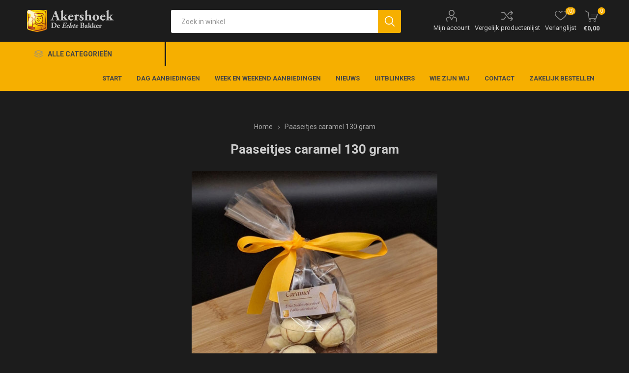

--- FILE ---
content_type: text/html; charset=utf-8
request_url: https://bakkerakershoek.nl/paaseitjes-melk-praline-200-gram-kopi%C3%ABren
body_size: 8252
content:
<!DOCTYPE html><html lang=nl class=html-product-details-page><head><title>Bakkerij Akershoek. Paaseitjes caramel 130 gram</title><meta charset=UTF-8><meta name=description content="Heerlijke huisgemaakte Paaseitjes van de beste Callebaut chocolade."><meta name=keywords content="staat voor kwaliteit wat dagelijks vers gemaakt wordt. Vakmanschap,passie en liefde proef je terug in het product."><meta name=generator content=nopCommerce><meta name=viewport content="width=device-width, initial-scale=1, maximum-scale=1, user-scalable=0"><link rel=preload as=font href=/Themes/Emporium/Content/icons/emporium-icons.woff crossorigin><link href="https://fonts.googleapis.com/css?family=Roboto:300,400,700&amp;subset=cyrillic-ext,greek-ext&amp;display=swap" rel=stylesheet><meta property=og:type content=product><meta property=og:title content="Paaseitjes caramel 130 gram"><meta property=og:description content="Heerlijke huisgemaakte Paaseitjes van de beste Callebaut chocolade."><meta property=og:image content=https://bakkerakershoek.nl/images/thumbs/0002202_paaseitjes-caramel-130-gram_510.jpeg><meta property=og:image:url content=https://bakkerakershoek.nl/images/thumbs/0002202_paaseitjes-caramel-130-gram_510.jpeg><meta property=og:url content=https://bakkerakershoek.nl/paaseitjes-melk-praline-200-gram-kopi%C3%ABren><meta property=og:site_name content="Akershoek, De Echte Bakker"><meta property=twitter:card content=summary><meta property=twitter:site content="Akershoek, De Echte Bakker"><meta property=twitter:title content="Paaseitjes caramel 130 gram"><meta property=twitter:description content="Heerlijke huisgemaakte Paaseitjes van de beste Callebaut chocolade."><meta property=twitter:image content=https://bakkerakershoek.nl/images/thumbs/0002202_paaseitjes-caramel-130-gram_510.jpeg><meta property=twitter:url content=https://bakkerakershoek.nl/paaseitjes-melk-praline-200-gram-kopi%C3%ABren><style>.product-details-page .full-description{display:none}.product-details-page .ui-tabs .full-description{display:block}.product-details-page .tabhead-full-description{display:none}.product-details-page .product-specs-box{display:none}.product-details-page .ui-tabs .product-specs-box{display:block}.product-details-page .ui-tabs .product-specs-box .title{display:none}.product-details-page .product-no-reviews,.product-details-page .product-review-links{display:none}</style><link href=/Themes/Emporium/Content/css/styles.css?v-4.30 rel=stylesheet><link href=/Themes/Emporium/Content/css/tables.css?v-4.30 rel=stylesheet><link href=/Themes/Emporium/Content/css/mobile.css?v-4.30 rel=stylesheet><link href=/Themes/Emporium/Content/css/480.css?v-4.30 rel=stylesheet><link href=/Themes/Emporium/Content/css/768.css?v-4.30 rel=stylesheet><link href=/Themes/Emporium/Content/css/1024.css?v-4.30 rel=stylesheet><link href=/Themes/Emporium/Content/css/1280.css?v-4.30 rel=stylesheet><link href=/Themes/Emporium/Content/css/1600.css?v-4.30 rel=stylesheet><link href=/Plugins/SevenSpikes.Core/Styles/slick-slider-1.6.0.css?v-4.30 rel=stylesheet><link href=/Plugins/SevenSpikes.Core/Styles/perfect-scrollbar.min.css?v-4.30 rel=stylesheet><link href="/Themes/Emporium/Content/css/akershoek.css?v=4.30.6" rel=stylesheet><link href=/Plugins/SevenSpikes.Nop.Plugins.CloudZoom/Themes/Emporium/Content/cloud-zoom/CloudZoom.css rel=stylesheet><link href=/lib/magnific-popup/magnific-popup.css rel=stylesheet><link href=/Plugins/SevenSpikes.Nop.Plugins.InstantSearch/Themes/Emporium/Content/InstantSearch.css rel=stylesheet><link href=/Plugins/SevenSpikes.Nop.Plugins.MegaMenu/Themes/Emporium/Content/MegaMenu.css rel=stylesheet><link href=/Plugins/SevenSpikes.Nop.Plugins.AjaxCart/Themes/Emporium/Content/ajaxCart.css rel=stylesheet><link href=/Plugins/SevenSpikes.Nop.Plugins.ProductRibbons/Styles/Ribbons.common.css rel=stylesheet><link href=/Plugins/SevenSpikes.Nop.Plugins.ProductRibbons/Themes/Emporium/Content/Ribbons.css rel=stylesheet><link href=/Plugins/SevenSpikes.Nop.Plugins.QuickView/Themes/Emporium/Content/QuickView.css rel=stylesheet><link href=/lib/fineuploader/fine-uploader.min.css rel=stylesheet><link href="/Themes/Emporium/Content/css/theme.custom-1.css?v=19" rel=stylesheet><script src=/Plugins/Ultimate.Core/Content/js/localization.js></script><body class=product-details-page-body><div class=ajax-loading-block-window style=display:none></div><div id=dialog-notifications-success title=Melding style=display:none></div><div id=dialog-notifications-error title=Fout style=display:none></div><div id=dialog-notifications-warning title=Waarschuwing style=display:none></div><div id=bar-notification class=bar-notification-container data-close=Sluiten></div><!--[if lte IE 8]><div style=clear:both;height:59px;text-align:center;position:relative><a href=http://www.microsoft.com/windows/internet-explorer/default.aspx target=_blank> <img src=/Themes/Emporium/Content/img/ie_warning.jpg height=42 width=820 alt="You are using an outdated browser. For a faster, safer browsing experience, upgrade for free today."> </a></div><![endif]--><div class=master-wrapper-page><div class=responsive-nav-wrapper-parent><div class=responsive-nav-wrapper><div class=menu-title><span>Menu</span></div><div class=search-wrap><span>Zoek</span></div><div class=mobile-logo><a href="/" class=logo> <img alt="Akershoek, De Echte Bakker" title="Akershoek, De Echte Bakker" src=https://www.bakkerakershoek.nl/images/thumbs/0000117.png></a></div><div class=shopping-cart-link></div><div class=personal-button id=header-links-opener><span>Persoonlijk menu</span></div></div></div><div class=header><div class=header-upper><div class=header-selectors-wrapper></div></div><div class=header-lower><div class=header-logo><a href="/" class=logo> <img alt="Akershoek, De Echte Bakker" title="Akershoek, De Echte Bakker" src=https://www.bakkerakershoek.nl/images/thumbs/0000117.png></a></div><div class="search-box store-search-box"><div class=close-side-menu><span class=close-side-menu-text>Zoek in winkel</span> <span class=close-side-menu-btn>Sluiten</span></div><form method=get id=small-search-box-form action=/search><input type=text class=search-box-text id=small-searchterms autocomplete=off name=q placeholder="Zoek in winkel" aria-label="Zoekvak tekstinvoer"> <input type=hidden class=instantSearchResourceElement data-highlightfirstfoundelement=true data-minkeywordlength=3 data-defaultproductsortoption=0 data-instantsearchurl=/instantSearchFor data-searchpageurl=/search data-searchinproductdescriptions=false data-numberofvisibleproducts=100 data-noresultsresourcetext=" No data found."> <input type=submit class="button-1 search-box-button" value=Zoeken></form></div><div class=header-links-wrapper><div class=header-links><ul><li><a href=/customer/info class="ico-account opener" data-loginurl=/login>Mijn account</a><div class=profile-menu-box><div class=close-side-menu><span class=close-side-menu-text>Mijn account</span> <span class=close-side-menu-btn>Sluiten</span></div><div class=header-form-holder><a href="/register?returnUrl=%2Fpaaseitjes-melk-praline-200-gram-kopi%25C3%25ABren" class=ico-register>Registreren</a> <a href="/login?returnUrl=%2Fpaaseitjes-melk-praline-200-gram-kopi%25C3%25ABren" class=ico-login>Inloggen</a></div></div><li><a href=/compareproducts class=ico-compare>Vergelijk productenlijst</a><li><a href=/wishlist class=ico-wishlist> <span class=wishlist-label>Verlanglijst</span> <span class=wishlist-qty>(0)</span> </a></ul><div class=mobile-flyout-wrapper><div class=close-side-menu><span class=close-side-menu-text>Winkelwagen</span> <span class=close-side-menu-btn>Sluiten</span></div><div id=flyout-cart class=flyout-cart data-removeitemfromcarturl=/EmporiumTheme/RemoveItemFromCart data-flyoutcarturl=/EmporiumTheme/FlyoutShoppingCart><div id=topcartlink><a href=/cart class=ico-cart> <span class=cart-qty>0</span> <span class=cart-label> &#x20AC;0,00 </span> </a></div><div class=mini-shopping-cart><div class=flyout-cart-scroll-area><p>U heeft geen artikelen in uw winkelwagen.</div></div></div></div></div></div></div><div class=header-menu-parent><div class="header-menu categories-in-side-panel"><div class=category-navigation-list-wrapper><span class=category-navigation-title>Alle categorieën</span><ul class="category-navigation-list sticky-flyout"></ul></div><div class=close-menu><span class=close-menu-text>Menu</span> <span class=close-menu-btn>Sluiten</span></div><ul class=mega-menu data-isrtlenabled=false data-enableclickfordropdown=false><li class="has-sublist mega-menu-categories root-category-items"><span class="with-subcategories single-item-categories labelfornextplusbutton">Products</span><div class=plus-button></div><div class=sublist-wrap><ul class=sublist><li class=back-button><span>Back</span><li><a class=lastLevelCategory href=/valentijn title=Valentijn><span>Valentijn</span></a><li class=has-sublist><a href=/aanbiedingen-2 title=Aanbiedingen class=with-subcategories><span>Aanbiedingen</span></a><div class=plus-button></div><div class=sublist-wrap><ul class=sublist><li class=back-button><span>Back</span><li><a class=lastLevelCategory href=/week-en-weekend-aanbiedingen title="Week en weekend aanbiedingen"><span>Week en weekend aanbiedingen</span></a><li><a class=lastLevelCategory href=/dag-aanbiedingen title="Dag aanbiedingen"><span>Dag aanbiedingen</span></a></ul></div><li class=has-sublist><a href=/brood title=Brood class=with-subcategories><span>Brood</span></a><div class=plus-button></div><div class=sublist-wrap><ul class=sublist><li class=back-button><span>Back</span><li><a class=lastLevelCategory href=/witbrood title=Wit><span>Wit</span></a><li><a class=lastLevelCategory href=/bruin title=Bruin><span>Bruin</span></a><li><a class=lastLevelCategory href=/volkoren title=Volkoren><span>Volkoren</span></a><li><a class=lastLevelCategory href=/meergranen title=Meergranen><span>Meergranen</span></a><li><a class=lastLevelCategory href=/gevuld title=Gevuld><span>Gevuld</span></a><li><a class=lastLevelCategory href=/desem title=Desem><span>Desem</span></a></ul></div><li class=has-sublist><a href=/kleinbrood title=Kleinbrood class=with-subcategories><span>Kleinbrood</span></a><div class=plus-button></div><div class=sublist-wrap><ul class=sublist><li class=back-button><span>Back</span><li class=has-sublist><a href=/zacht-kleinbrood title="Klein zacht brood" class=with-subcategories><span>Klein zacht brood</span></a><div class=plus-button></div><div class=sublist-wrap><ul class=sublist><li class=back-button><span>Back</span><li><a class=lastLevelCategory href=/klein-zacht-brood title="Klein zacht brood"><span>Klein zacht brood</span></a><li><a class=lastLevelCategory href=/weekend-actie title="Weekend actie"><span>Weekend actie</span></a></ul></div><li><a class=lastLevelCategory href=/klein-krokant-brood title="Klein krokant brood"><span>Klein krokant brood</span></a><li class=has-sublist><a href=/mini-broodjes title="Mini broodjes" class=with-subcategories><span>Mini broodjes</span></a><div class=plus-button></div><div class=sublist-wrap><ul class=sublist><li class=back-button><span>Back</span><li><a class=lastLevelCategory href=/mini-hartig title="Mini hartig"><span>Mini hartig</span></a><li><a class=lastLevelCategory href=/mini-zacht-brood title="Mini zacht brood"><span>Mini zacht brood</span></a></ul></div></ul></div><li><a class=lastLevelCategory href=/stokbrood title=Stokbrood><span>Stokbrood</span></a><li class=has-sublist><a href=/afbak title=Afbak class=with-subcategories><span>Afbak</span></a><div class=plus-button></div><div class=sublist-wrap><ul class=sublist><li class=back-button><span>Back</span><li><a class=lastLevelCategory href=/stokbrood-2 title="Stokbrood en Desembrood"><span>Stokbrood en Desembrood</span></a><li><a class=lastLevelCategory href=/klein-krokant-brood-2 title="Klein krokant brood"><span>Klein krokant brood</span></a><li><a class=lastLevelCategory href=/mini-afbak title="Mini afbak"><span>Mini afbak</span></a></ul></div><li class=has-sublist><a href=/snacks title=Snacks class=with-subcategories><span>Snacks</span></a><div class=plus-button></div><div class=sublist-wrap><ul class=sublist><li class=back-button><span>Back</span><li><a class=lastLevelCategory href=/hartig title=Hartig><span>Hartig</span></a><li><a class=lastLevelCategory href=/zoet title=Zoet><span>Zoet</span></a></ul></div><li class=has-sublist><a href=/cake-en-koek title="Cake en koek" class=with-subcategories><span>Cake en koek</span></a><div class=plus-button></div><div class=sublist-wrap><ul class=sublist><li class=back-button><span>Back</span><li class=has-sublist><a href=/koekjes title=Koekjes class=with-subcategories><span>Koekjes</span></a><div class=plus-button></div><div class=sublist-wrap><ul class=sublist><li class=back-button><span>Back</span><li><a class=lastLevelCategory href=/roomboter-koekjes-per-250-gr title="Roomboter koekjes per +/- 250 gr."><span>Roomboter koekjes per &#x2B;/- 250 gr.</span></a><li><a class=lastLevelCategory href=/banketkoekjes-per-250-gr title="Banketkoekjes per +/- 250 gr"><span>Banketkoekjes per &#x2B;/- 250 gr</span></a></ul></div><li><a class=lastLevelCategory href=/roomboter-cake title="Roomboter Cake en koeken"><span>Roomboter Cake en koeken</span></a><li><a class=lastLevelCategory href=/ontbijtkoek title=Ontbijtkoek><span>Ontbijtkoek</span></a><li><a class=lastLevelCategory href=/boterkoek title=Boterkoek><span>Boterkoek</span></a><li><a class=lastLevelCategory href=/crackers title=Granola><span>Granola</span></a></ul></div><li class=has-sublist><a href=/taart title="Gebak en Taart" class=with-subcategories><span>Gebak en Taart</span></a><div class=plus-button></div><div class=sublist-wrap><ul class=sublist><li class=back-button><span>Back</span><li><a class=lastLevelCategory href=/gebak title=Gebak><span>Gebak</span></a><li><a class=lastLevelCategory href=/glutenvrij-en-speciaal-gebak title="Glutenvrij en speciaal gebak"><span>Glutenvrij en speciaal gebak</span></a><li><a class=lastLevelCategory href=/taarten title=Taarten><span>Taarten</span></a><li><a class=lastLevelCategory href=/schnitts title="Schnitts/ Sloffen/ Appeltaartjes"><span>Schnitts/ Sloffen/ Appeltaartjes</span></a><li><a class=lastLevelCategory href=/fototaarten title="fototaarten/ petit four met foto"><span>fototaarten/ petit four met foto</span></a><li class=has-sublist><a href=/speciale-staarten title="Speciale Taarten" class=with-subcategories><span>Speciale Taarten</span></a><div class=plus-button></div><div class=sublist-wrap><ul class=sublist><li class=back-button><span>Back</span><li><a class=lastLevelCategory href=/driptaarten title=Driptaarten><span>Driptaarten</span></a><li><a class=lastLevelCategory href=/kindertaarten title=Kindertaarten><span>Kindertaarten</span></a></ul></div><li><a class=lastLevelCategory href=/bruidstaarten title=Bruidstaarten><span>Bruidstaarten</span></a></ul></div><li><a class=lastLevelCategory href=/specialiteiten title=Specialiteiten><span>Specialiteiten</span></a><li><a class=lastLevelCategory href=/chocolaterie title=Chocolaterie><span>Chocolaterie</span></a><li><a class=lastLevelCategory href=/glutenvrij title=Glutenvrij><span>Glutenvrij</span></a></ul></div><li><a href="/" title=Start><span> Start</span></a><li><a href=/dag-aanbiedingen title="Dag aanbiedingen"><span> Dag aanbiedingen</span></a><li><a href=/week-en-weekend-aanbiedingen title="Week en weekend aanbiedingen"><span> Week en weekend aanbiedingen</span></a><li><a href=/news title=Nieuws><span> Nieuws</span></a><li><a href=/blog title=Uitblinkers><span> Uitblinkers</span></a><li><a href=https://www.bakkerakershoek.nl/about-us title="Wie zijn wij"><span> Wie zijn wij</span></a><li><a href=/contactus title=Contact><span> Contact</span></a><li><a href=https://akershoek.bestellingplaatsen.nl title="Zakelijk bestellen"><span> Zakelijk bestellen</span></a></ul><ul class=mega-menu-responsive><li class=all-categories><span class=labelfornextplusbutton>Alle categorieën</span><div class=plus-button></div><div class=sublist-wrap><ul class=sublist><li class=back-button><span>Terug</span><li class="has-sublist mega-menu-categories root-category-items"><span class="with-subcategories single-item-categories labelfornextplusbutton">Products</span><div class=plus-button></div><div class=sublist-wrap><ul class=sublist><li class=back-button><span>Back</span><li><a class=lastLevelCategory href=/valentijn title=Valentijn><span>Valentijn</span></a><li class=has-sublist><a href=/aanbiedingen-2 title=Aanbiedingen class=with-subcategories><span>Aanbiedingen</span></a><div class=plus-button></div><div class=sublist-wrap><ul class=sublist><li class=back-button><span>Back</span><li><a class=lastLevelCategory href=/week-en-weekend-aanbiedingen title="Week en weekend aanbiedingen"><span>Week en weekend aanbiedingen</span></a><li><a class=lastLevelCategory href=/dag-aanbiedingen title="Dag aanbiedingen"><span>Dag aanbiedingen</span></a></ul></div><li class=has-sublist><a href=/brood title=Brood class=with-subcategories><span>Brood</span></a><div class=plus-button></div><div class=sublist-wrap><ul class=sublist><li class=back-button><span>Back</span><li><a class=lastLevelCategory href=/witbrood title=Wit><span>Wit</span></a><li><a class=lastLevelCategory href=/bruin title=Bruin><span>Bruin</span></a><li><a class=lastLevelCategory href=/volkoren title=Volkoren><span>Volkoren</span></a><li><a class=lastLevelCategory href=/meergranen title=Meergranen><span>Meergranen</span></a><li><a class=lastLevelCategory href=/gevuld title=Gevuld><span>Gevuld</span></a><li><a class=lastLevelCategory href=/desem title=Desem><span>Desem</span></a></ul></div><li class=has-sublist><a href=/kleinbrood title=Kleinbrood class=with-subcategories><span>Kleinbrood</span></a><div class=plus-button></div><div class=sublist-wrap><ul class=sublist><li class=back-button><span>Back</span><li class=has-sublist><a href=/zacht-kleinbrood title="Klein zacht brood" class=with-subcategories><span>Klein zacht brood</span></a><div class=plus-button></div><div class=sublist-wrap><ul class=sublist><li class=back-button><span>Back</span><li><a class=lastLevelCategory href=/klein-zacht-brood title="Klein zacht brood"><span>Klein zacht brood</span></a><li><a class=lastLevelCategory href=/weekend-actie title="Weekend actie"><span>Weekend actie</span></a></ul></div><li><a class=lastLevelCategory href=/klein-krokant-brood title="Klein krokant brood"><span>Klein krokant brood</span></a><li class=has-sublist><a href=/mini-broodjes title="Mini broodjes" class=with-subcategories><span>Mini broodjes</span></a><div class=plus-button></div><div class=sublist-wrap><ul class=sublist><li class=back-button><span>Back</span><li><a class=lastLevelCategory href=/mini-hartig title="Mini hartig"><span>Mini hartig</span></a><li><a class=lastLevelCategory href=/mini-zacht-brood title="Mini zacht brood"><span>Mini zacht brood</span></a></ul></div></ul></div><li><a class=lastLevelCategory href=/stokbrood title=Stokbrood><span>Stokbrood</span></a><li class=has-sublist><a href=/afbak title=Afbak class=with-subcategories><span>Afbak</span></a><div class=plus-button></div><div class=sublist-wrap><ul class=sublist><li class=back-button><span>Back</span><li><a class=lastLevelCategory href=/stokbrood-2 title="Stokbrood en Desembrood"><span>Stokbrood en Desembrood</span></a><li><a class=lastLevelCategory href=/klein-krokant-brood-2 title="Klein krokant brood"><span>Klein krokant brood</span></a><li><a class=lastLevelCategory href=/mini-afbak title="Mini afbak"><span>Mini afbak</span></a></ul></div><li class=has-sublist><a href=/snacks title=Snacks class=with-subcategories><span>Snacks</span></a><div class=plus-button></div><div class=sublist-wrap><ul class=sublist><li class=back-button><span>Back</span><li><a class=lastLevelCategory href=/hartig title=Hartig><span>Hartig</span></a><li><a class=lastLevelCategory href=/zoet title=Zoet><span>Zoet</span></a></ul></div><li class=has-sublist><a href=/cake-en-koek title="Cake en koek" class=with-subcategories><span>Cake en koek</span></a><div class=plus-button></div><div class=sublist-wrap><ul class=sublist><li class=back-button><span>Back</span><li class=has-sublist><a href=/koekjes title=Koekjes class=with-subcategories><span>Koekjes</span></a><div class=plus-button></div><div class=sublist-wrap><ul class=sublist><li class=back-button><span>Back</span><li><a class=lastLevelCategory href=/roomboter-koekjes-per-250-gr title="Roomboter koekjes per +/- 250 gr."><span>Roomboter koekjes per &#x2B;/- 250 gr.</span></a><li><a class=lastLevelCategory href=/banketkoekjes-per-250-gr title="Banketkoekjes per +/- 250 gr"><span>Banketkoekjes per &#x2B;/- 250 gr</span></a></ul></div><li><a class=lastLevelCategory href=/roomboter-cake title="Roomboter Cake en koeken"><span>Roomboter Cake en koeken</span></a><li><a class=lastLevelCategory href=/ontbijtkoek title=Ontbijtkoek><span>Ontbijtkoek</span></a><li><a class=lastLevelCategory href=/boterkoek title=Boterkoek><span>Boterkoek</span></a><li><a class=lastLevelCategory href=/crackers title=Granola><span>Granola</span></a></ul></div><li class=has-sublist><a href=/taart title="Gebak en Taart" class=with-subcategories><span>Gebak en Taart</span></a><div class=plus-button></div><div class=sublist-wrap><ul class=sublist><li class=back-button><span>Back</span><li><a class=lastLevelCategory href=/gebak title=Gebak><span>Gebak</span></a><li><a class=lastLevelCategory href=/glutenvrij-en-speciaal-gebak title="Glutenvrij en speciaal gebak"><span>Glutenvrij en speciaal gebak</span></a><li><a class=lastLevelCategory href=/taarten title=Taarten><span>Taarten</span></a><li><a class=lastLevelCategory href=/schnitts title="Schnitts/ Sloffen/ Appeltaartjes"><span>Schnitts/ Sloffen/ Appeltaartjes</span></a><li><a class=lastLevelCategory href=/fototaarten title="fototaarten/ petit four met foto"><span>fototaarten/ petit four met foto</span></a><li class=has-sublist><a href=/speciale-staarten title="Speciale Taarten" class=with-subcategories><span>Speciale Taarten</span></a><div class=plus-button></div><div class=sublist-wrap><ul class=sublist><li class=back-button><span>Back</span><li><a class=lastLevelCategory href=/driptaarten title=Driptaarten><span>Driptaarten</span></a><li><a class=lastLevelCategory href=/kindertaarten title=Kindertaarten><span>Kindertaarten</span></a></ul></div><li><a class=lastLevelCategory href=/bruidstaarten title=Bruidstaarten><span>Bruidstaarten</span></a></ul></div><li><a class=lastLevelCategory href=/specialiteiten title=Specialiteiten><span>Specialiteiten</span></a><li><a class=lastLevelCategory href=/chocolaterie title=Chocolaterie><span>Chocolaterie</span></a><li><a class=lastLevelCategory href=/glutenvrij title=Glutenvrij><span>Glutenvrij</span></a></ul></div></ul></div><li><a href="/" title=Start><span> Start</span></a><li><a href=/dag-aanbiedingen title="Dag aanbiedingen"><span> Dag aanbiedingen</span></a><li><a href=/week-en-weekend-aanbiedingen title="Week en weekend aanbiedingen"><span> Week en weekend aanbiedingen</span></a><li><a href=/news title=Nieuws><span> Nieuws</span></a><li><a href=/blog title=Uitblinkers><span> Uitblinkers</span></a><li><a href=https://www.bakkerakershoek.nl/about-us title="Wie zijn wij"><span> Wie zijn wij</span></a><li><a href=/contactus title=Contact><span> Contact</span></a><li><a href=https://akershoek.bestellingplaatsen.nl title="Zakelijk bestellen"><span> Zakelijk bestellen</span></a></ul><div class=mobile-menu-items></div></div></div></div><div class=overlayOffCanvas></div><div class=master-wrapper-content><div class=ajaxCartInfo data-getajaxcartbuttonurl=/NopAjaxCart/GetAjaxCartButtonsAjax data-productpageaddtocartbuttonselector=.add-to-cart-button data-productboxaddtocartbuttonselector=.product-box-add-to-cart-button data-productboxproductitemelementselector=.product-item data-usenopnotification=False data-nopnotificationresource="Het product is toegevoegd aan uw &lt;a href=&#34;/cart&#34;>winkelwagen&lt;/a>" data-enableonproductpage=True data-enableoncatalogpages=True data-minishoppingcartquatityformattingresource=({0}) data-miniwishlistquatityformattingresource=({0}) data-addtowishlistbuttonselector=.add-to-wishlist-button></div><input id=addProductVariantToCartUrl name=addProductVariantToCartUrl type=hidden value=/AddProductFromProductDetailsPageToCartAjax> <input id=addProductToCartUrl name=addProductToCartUrl type=hidden value=/AddProductToCartAjax> <input id=miniShoppingCartUrl name=miniShoppingCartUrl type=hidden value=/MiniShoppingCart> <input id=flyoutShoppingCartUrl name=flyoutShoppingCartUrl type=hidden value=/NopAjaxCartFlyoutShoppingCart> <input id=checkProductAttributesUrl name=checkProductAttributesUrl type=hidden value=/CheckIfProductOrItsAssociatedProductsHasAttributes> <input id=getMiniProductDetailsViewUrl name=getMiniProductDetailsViewUrl type=hidden value=/GetMiniProductDetailsView> <input id=flyoutShoppingCartPanelSelector name=flyoutShoppingCartPanelSelector type=hidden value=#flyout-cart> <input id=shoppingCartMenuLinkSelector name=shoppingCartMenuLinkSelector type=hidden value=.cart-qty> <input id=wishlistMenuLinkSelector name=wishlistMenuLinkSelector type=hidden value=span.wishlist-qty><div id=product-ribbon-info data-productid=761 data-productboxselector=".product-item, .item-holder" data-productboxpicturecontainerselector=".picture, .item-picture" data-productpagepicturesparentcontainerselector=.product-essential data-productpagebugpicturecontainerselector=.picture data-retrieveproductribbonsurl=/RetrieveProductRibbons></div><div class=quickViewData data-productselector=.product-item data-productselectorchild=.btn-wrapper data-retrievequickviewurl=/quickviewdata data-quickviewbuttontext="Quick View" data-quickviewbuttontitle="Quick View" data-isquickviewpopupdraggable=True data-enablequickviewpopupoverlay=True data-accordionpanelsheightstyle=content data-getquickviewbuttonroute=/getquickviewbutton></div><div class=master-column-wrapper><div class=center-1><div class="page product-details-page"><div class=page-body><form method=post id=product-details-form action=/paaseitjes-melk-praline-200-gram-kopi%C3%ABren><div itemscope itemtype=http://schema.org/Product><meta itemprop=name content="Paaseitjes caramel 130 gram"><meta itemprop=sku content=6012><meta itemprop=gtin><meta itemprop=mpn><meta itemprop=description content="Heerlijke huisgemaakte Paaseitjes van de beste Callebaut chocolade."><meta itemprop=image content=https://bakkerakershoek.nl/images/thumbs/0002202_paaseitjes-caramel-130-gram_510.jpeg><div itemprop=offers itemscope itemtype=http://schema.org/Offer><meta itemprop=url content=https://bakkerakershoek.nl/paaseitjes-melk-praline-200-gram-kopi%c3%abren><meta itemprop=price content=4.75><meta itemprop=priceCurrency content=EUR><meta itemprop=priceValidUntil></div><div itemprop=review itemscope itemtype=http://schema.org/Review><meta itemprop=author content=ALL><meta itemprop=url content=/productreviews/761></div></div><div data-productid=761><div class=product-essential><div class=mobile-name-holder></div><div class=mobile-prev-next-holder></div><input type=hidden class=cloudZoomAdjustPictureOnProductAttributeValueChange data-productid=761 data-isintegratedbywidget=true> <input type=hidden class=cloudZoomEnableClickToZoom><div class="gallery sevenspikes-cloudzoom-gallery"><div class=picture-wrapper><div class=picture id=sevenspikes-cloud-zoom data-zoomwindowelementid="" data-selectoroftheparentelementofthecloudzoomwindow="" data-defaultimagecontainerselector=".product-essential .gallery" data-zoom-window-width=400 data-zoom-window-height=400><a href=https://bakkerakershoek.nl/images/thumbs/0002202_paaseitjes-caramel-130-gram.jpeg data-full-image-url=https://bakkerakershoek.nl/images/thumbs/0002202_paaseitjes-caramel-130-gram.jpeg class=picture-link id=zoom1> <img src=https://bakkerakershoek.nl/images/thumbs/0002202_paaseitjes-caramel-130-gram_510.jpeg alt="Afbeelding van Paaseitjes caramel 130 gram" class=cloudzoom id=cloudZoomImage itemprop=image data-cloudzoom="appendSelector: '.picture-wrapper', zoomPosition: 'inside', zoomOffsetX: 0, captionPosition: 'bottom', tintOpacity: 0, zoomWidth: 400, zoomHeight: 400, easing: 3, touchStartDelay: true, zoomFlyOut: false, disableZoom: 'auto'"> </a></div></div></div><div class=overview><div class=prev-next-holder></div><div class=breadcrumb><ul itemscope itemtype=http://schema.org/BreadcrumbList><li><span> <a href="/"> <span>Home</span> </a> </span> <span class=delimiter>/</span><li itemprop=itemListElement itemscope itemtype=http://schema.org/ListItem><strong class=current-item itemprop=name>Paaseitjes caramel 130 gram</strong> <span itemprop=item itemscope itemtype=http://schema.org/Thing id=/paaseitjes-melk-praline-200-gram-kopi%C3%ABren> </span><meta itemprop=position content=1></ul></div><div class=product-name><h1>Paaseitjes caramel 130 gram</h1></div><div class=reviews-and-compare><div class=compare-products><button type=button value="Vergelijk product" class="button-2 add-to-compare-list-button" onclick="return AjaxCart.addproducttocomparelist(&#34;/compareproducts/add/761&#34;),!1">Vergelijk product</button></div></div><div class=short-description>Heerlijke huisgemaakte Paaseitjes van de beste Callebaut chocolade.</div><div class=additional-details><div class=sku><span class=label>Artikelnummer::</span> <span class=value id=sku-761>6012</span></div></div><div class=attributes-wrapper></div><div class=product-social-buttons><label class=product-social-label>Delen:</label><ul class=product-social-sharing><li><a class=twitter title="Delen op Twitter" href="javascript:openShareWindow(&#34;https://twitter.com/share?url=https://bakkerakershoek.nl/paaseitjes-melk-praline-200-gram-kopiëren&#34;)">Delen op Twitter</a><li><a class=facebook title="Delen op Facebook" href="javascript:openShareWindow(&#34;https://www.facebook.com/sharer.php?u=https://bakkerakershoek.nl/paaseitjes-melk-praline-200-gram-kopiëren&#34;)">Delen op Facebook</a><li><a class=pinterest title="Delen op Pinterest" href="javascript:void function(){var n=document.createElement(&#34;script&#34;);n.setAttribute(&#34;type&#34;,&#34;text/javascript&#34;);n.setAttribute(&#34;charset&#34;,&#34;UTF-8&#34;);n.setAttribute(&#34;src&#34;,&#34;https://assets.pinterest.com/js/pinmarklet.js?r=&#34;+Math.random()*99999999);document.body.appendChild(n)}()">Delen op Pinterest</a><li><div class=email-a-friend><input type=button value="E-mail een vriend" class="button-2 email-a-friend-button" onclick="setLocation(&#34;/productemailafriend/761&#34;)"></div></ul><script>function openShareWindow(n){var t=520,i=400,r=screen.height/2-i/2,u=screen.width/2-t/2;window.open(n,"sharer","top="+r+",left="+u+",toolbar=0,status=0,width="+t+",height="+i)}</script></div><div class=product-prices-box><div><div class=prices><div class=product-price><span id=price-value-761 class=price-value-761> €4,75 </span></div></div><div class=add-to-wishlist><button type=button id=add-to-wishlist-button-761 class="button-2 add-to-wishlist-button" value="Toevoegen aan verlanglijst" data-productid=761 onclick="return AjaxCart.addproducttocart_details(&#34;/addproducttocart/details/761/2&#34;,&#34;#product-details-form&#34;),!1"><span>Toevoegen aan verlanglijst</span></button></div></div></div></div></div><div class="also-purchased-products-grid product-grid"><div class=title><strong>Klanten die dit kochten, kochten ook..</strong></div><div class=item-grid><div class=item-box><div class=product-item data-productid=175><div class=picture><a href=/vollerkoren title="Toon details van Vezelkorn"> <img src="[data-uri]" data-lazyloadsrc=https://bakkerakershoek.nl/images/thumbs/0000468_vezelkorn_360.jpeg alt="Afbeeldingen van Vezelkorn" title="Toon details van Vezelkorn" class=picture-img> </a><div class=btn-wrapper><button type=button title="Toevoegen aan vergelijking" class="button-2 add-to-compare-list-button" onclick="return AjaxCart.addproducttocomparelist(&#34;/compareproducts/add/175&#34;),!1">Toevoegen aan vergelijking</button> <button type=button title="Zet op verlanglijst" class="button-2 add-to-wishlist-button" onclick="return AjaxCart.addproducttocart_catalog(&#34;/addproducttocart/catalog/175/2/1&#34;),!1">Zet op verlanglijst</button></div></div><div class=details><h2 class=product-title><a href=/vollerkoren>Vezelkorn</a></h2><div class=description></div><div class=add-info><div class=prices><span class="price actual-price">&#x20AC;2,15</span></div><div class=buttons><input type=button value="Bestel nu!" class="button-2 product-box-add-to-cart-button" onclick="return AjaxCart.addproducttocart_catalog(&#34;/addproducttocart/catalog/175/1/1&#34;),!1"></div></div></div></div></div><div class=item-box><div class=product-item data-productid=200><div class=picture><a href=/worstebrood title="Toon details van Worstenbroodje"> <img src="[data-uri]" data-lazyloadsrc=https://bakkerakershoek.nl/images/thumbs/0000317_worstenbroodje_360.jpeg alt="Afbeeldingen van Worstenbroodje" title="Toon details van Worstenbroodje" class=picture-img> </a><div class=btn-wrapper><button type=button title="Toevoegen aan vergelijking" class="button-2 add-to-compare-list-button" onclick="return AjaxCart.addproducttocomparelist(&#34;/compareproducts/add/200&#34;),!1">Toevoegen aan vergelijking</button> <button type=button title="Zet op verlanglijst" class="button-2 add-to-wishlist-button" onclick="return AjaxCart.addproducttocart_catalog(&#34;/addproducttocart/catalog/200/2/1&#34;),!1">Zet op verlanglijst</button></div></div><div class=details><h2 class=product-title><a href=/worstebrood>Worstenbroodje</a></h2><div class=description></div><div class=add-info><div class=prices><span class="price actual-price">&#x20AC;2,25</span></div><div class=buttons><input type=button value="Bestel nu!" class="button-2 product-box-add-to-cart-button" onclick="return AjaxCart.addproducttocart_catalog(&#34;/addproducttocart/catalog/200/1/1&#34;),!1"></div></div></div></div></div><div class=item-box><div class=product-item data-productid=34><div class=picture><a href=/bolussen-6x title="Toon details van Bolussen 6x"> <img src="[data-uri]" data-lazyloadsrc=https://bakkerakershoek.nl/images/thumbs/0000190_bolussen-6x_360.jpeg alt="Afbeeldingen van Bolussen 6x" title="Toon details van Bolussen 6x" class=picture-img> </a><div class=btn-wrapper><button type=button title="Toevoegen aan vergelijking" class="button-2 add-to-compare-list-button" onclick="return AjaxCart.addproducttocomparelist(&#34;/compareproducts/add/34&#34;),!1">Toevoegen aan vergelijking</button> <button type=button title="Zet op verlanglijst" class="button-2 add-to-wishlist-button" onclick="return AjaxCart.addproducttocart_catalog(&#34;/addproducttocart/catalog/34/2/1&#34;),!1">Zet op verlanglijst</button></div></div><div class=details><h2 class=product-title><a href=/bolussen-6x>Bolussen 6x</a></h2><div class=description></div><div class=add-info><div class=prices><span class="price actual-price">&#x20AC;7,15</span></div><div class=buttons><input type=button value="Bestel nu!" class="button-2 product-box-add-to-cart-button" onclick="return AjaxCart.addproducttocart_catalog(&#34;/addproducttocart/catalog/34/1/1&#34;),!1"></div></div></div></div></div><div class=item-box><div class=product-item data-productid=783><div class=picture><a href=/paas-slagroom-schnitte title="Toon details van Paas slagroom schnitte met plasje advocaat"> <img src="[data-uri]" data-lazyloadsrc=https://bakkerakershoek.nl/images/thumbs/0001442_paas-slagroom-schnitte-met-plasje-advocaat_360.jpeg alt="Afbeeldingen van Paas slagroom schnitte met plasje advocaat" title="Toon details van Paas slagroom schnitte met plasje advocaat" class=picture-img> </a><div class=btn-wrapper><button type=button title="Toevoegen aan vergelijking" class="button-2 add-to-compare-list-button" onclick="return AjaxCart.addproducttocomparelist(&#34;/compareproducts/add/783&#34;),!1">Toevoegen aan vergelijking</button> <button type=button title="Zet op verlanglijst" class="button-2 add-to-wishlist-button" onclick="return AjaxCart.addproducttocart_catalog(&#34;/addproducttocart/catalog/783/2/1&#34;),!1">Zet op verlanglijst</button></div></div><div class=details><h2 class=product-title><a href=/paas-slagroom-schnitte>Paas slagroom schnitte met plasje advocaat</a></h2><div class=description></div><div class=add-info><div class=prices><span class="price actual-price">&#x20AC;12,95</span></div><div class=buttons><input type=button value="Bestel nu!" class="button-2 product-box-add-to-cart-button" onclick="return AjaxCart.addproducttocart_catalog(&#34;/addproducttocart/catalog/783/1/1&#34;),!1"></div></div></div></div></div></div></div><div class=carousel-wrapper></div></div><input name=__RequestVerificationToken type=hidden value=CfDJ8OwmSPc9maBJpTbQWYUuea44q40PZYMX-GckFfuDc_DF5vjbUwYGhS2M8dupP2YYOZYUzhwPn7qWuvMNXhdmclTgJrcCEodVvYF8eb9LyyDTB4bZ47xngFCAkYHDAVP46hbDX57UxyiH2J8hQ1jYoxg></form></div></div></div></div></div><div class=footer><div class=footer-upper><div class=footer-logo><img src=https://www.bakkerakershoek.nl/images/thumbs/0000114.png alt=footer_logo></div></div><div class=footer-middle><div class=footer-block><div class=title><strong>Informatie</strong></div><ul class=list><li><a href=/contactus>Contact</a><li><a href=/search>Zoek</a><li><a href=/news>Nieuws</a><li><a href=/blog>Onze uitblinkers</a><li><a href=/privacy-notice>Privacy verklaring</a><li><a href=/conditions-of-use>Algemene voorwaarden</a><li><a href=/about-us>Wie zijn wij</a></ul></div><div class=footer-block><div class=title><strong>Mijn account</strong></div><ul class=list><li><a href=/customer/info>Mijn account</a><li><a href=/order/history>Bestellingen</a><li><a href=/customer/addresses>Klant adressen</a></ul></div><div class=footer-block><div class=title><strong>Klantenservice</strong></div><ul class=list><li><a href=/compareproducts>Vergelijk productenlijst</a><li><a href=/cart>Winkelwagen</a><li><a href=/wishlist>Verlanglijst</a></ul></div><div class=socials-and-payments><div class=social-icons><div class=title><strong>Volg ons</strong></div><ul class=social-sharing><li><a target=_blank class=facebook href=https://www.facebook.com/Akershoekdeechtebakker aria-label=Facebook></a><li><a target=_blank class=instagram href="https://www.instagram.com/akershoekdeechtebakker/?hl=nl" aria-label=Instagram></a><li><a class=rss href=/news/rss/2 aria-label=RSS></a></ul></div><div class=pay-options><h3 class=title>Betaal methodes</h3><img src=/Themes/Emporium/Content/img/pay_icon1.png alt=""> <img src=/Themes/Emporium/Content/img/pay_icon2.png alt=""> <img src=/Themes/Emporium/Content/img/pay_icon3.png alt=""> <img src=/Themes/Emporium/Content/img/pay_icon6.png alt=""></div></div></div><div class=footer-lower><div class=footer-powered-by>Powered by <a href="https://www.nopcommerce.com/">nopCommerce</a> and <a href="https://www.compad.nl/">Compad Software</a></div><div class=footer-designed-by>Designed by <a href="https://www.compadstudio.nl/" target=_blank>Compad Reclamestudio</a></div><div class=footer-disclaimer>Copyright ; 2026 Akershoek, De Echte Bakker. Alle rechten voorbehouden.</div></div></div></div><script src=/lib/jquery/jquery-3.4.1.min.js></script><script src=/lib/jquery-validate/jquery.validate-v1.19.1/jquery.validate.min.js></script><script src=/lib/jquery-validate/jquery.validate.unobtrusive-v3.2.11/jquery.validate.unobtrusive.min.js></script><script src=/lib/jquery-ui/jquery-ui-1.12.1.custom/jquery-ui.min.js></script><script src=/lib/jquery-migrate/jquery-migrate-3.1.0.min.js></script><script src=/Plugins/SevenSpikes.Core/Scripts/iOS-12-array-reverse-fix.min.js></script><script src=/js/public.common.js></script><script src=/js/public.ajaxcart.js></script><script src=/js/public.countryselect.js></script><script src=/lib/kendo/2020.1.406/js/kendo.core.min.js></script><script src=/lib/kendo/2020.1.406/js/kendo.userevents.min.js></script><script src=/lib/kendo/2020.1.406/js/kendo.draganddrop.min.js></script><script src=/lib/kendo/2020.1.406/js/kendo.popup.min.js></script><script src=/lib/kendo/2020.1.406/js/kendo.window.min.js></script><script src=/Plugins/SevenSpikes.Nop.Plugins.InstantSearch/Scripts/InstantSearch.min.js></script><script src=/lib/kendo/2020.1.406/js/kendo.data.min.js></script><script src=/lib/kendo/2020.1.406/js/kendo.list.min.js></script><script src=/lib/kendo/2020.1.406/js/kendo.autocomplete.min.js></script><script src=/lib/kendo/2020.1.406/js/kendo.fx.min.js></script><script src=/Plugins/SevenSpikes.Core/Scripts/cloudzoom.core.min.js></script><script src=/Plugins/SevenSpikes.Nop.Plugins.CloudZoom/Scripts/CloudZoom.min.js></script><script src=/lib/magnific-popup/jquery.magnific-popup.min.js></script><script src=/Plugins/SevenSpikes.Core/Scripts/sevenspikes.core.min.js></script><script src=/Plugins/SevenSpikes.Nop.Plugins.MegaMenu/Scripts/MegaMenu.min.js></script><script src=/Plugins/SevenSpikes.Core/Scripts/jquery.json-2.4.min.js></script><script src=/Plugins/SevenSpikes.Nop.Plugins.AjaxCart/Scripts/AjaxCart.min.js></script><script src=/Plugins/SevenSpikes.Nop.Plugins.ProductRibbons/Scripts/ProductRibbons.min.js></script><script src=/lib/fineuploader/jquery.fine-uploader.min.js></script><script src=/Plugins/SevenSpikes.Nop.Plugins.QuickView/Scripts/QuickView.min.js></script><script src=/Plugins/SevenSpikes.Core/Scripts/footable.min.js?v-4.30></script><script src=/Plugins/SevenSpikes.Core/Scripts/perfect-scrollbar.min.js?v-4.30></script><script src=/Plugins/SevenSpikes.Core/Scripts/sevenspikes.core.min.js?v-4.30></script><script src=/Plugins/SevenSpikes.Core/Scripts/sevenspikes.theme.min.js?v-4.30></script><script src=/Plugins/SevenSpikes.Core/Scripts/slick-slider-1.6.0.min.js?v-4.30></script><script src=/Themes/Emporium/Content/scripts/emporium.js?v-4.30></script><script id=instantSearchItemTemplate type=text/x-kendo-template>
    <div class="instant-search-item" data-url="${ data.CustomProperties.Url }">
        <a href="${ data.CustomProperties.Url }">
            <div class="img-block">
                <img src="${ data.DefaultPictureModel.ImageUrl }" alt="${ data.Name }" title="${ data.Name }" style="border: none">
            </div>
            <div class="detail">
                <div class="title">${ data.Name }</div>
                <div class="price"># var price = ""; if (data.ProductPrice.Price) { price = data.ProductPrice.Price } # #= price #</div>           
            </div>
        </a>
    </div>
</script><script>$("#small-search-box-form").on("submit",function(n){$("#small-searchterms").val()==""&&(alert("Geef a.u.b. enige zoekwoorden in"),$("#small-searchterms").focus(),n.preventDefault())})</script><script>$(document).ready(function(){$(".header").on("mouseenter","#topcartlink",function(){$("#flyout-cart").addClass("active")});$(".header").on("mouseleave","#topcartlink",function(){$("#flyout-cart").removeClass("active")});$(".header").on("mouseenter","#flyout-cart",function(){$("#flyout-cart").addClass("active")});$(".header").on("mouseleave","#flyout-cart",function(){$("#flyout-cart").removeClass("active")})})</script><script>$(document).ready(function(){$(".category-navigation-list").on("mouseenter",function(){$("img.lazy").each(function(){var n=$(this);n.attr("src",n.attr("data-original"))})})})</script><script>var localized_data={AjaxCartFailure:"Failed to add the product. Please refresh the page and try one more time."};AjaxCart.init(!1,".cart-qty",".header-links .wishlist-qty","#flyout-cart",localized_data)</script><div class=scroll-back-button id=goToTop></div><script defer src="https://static.cloudflareinsights.com/beacon.min.js/vcd15cbe7772f49c399c6a5babf22c1241717689176015" integrity="sha512-ZpsOmlRQV6y907TI0dKBHq9Md29nnaEIPlkf84rnaERnq6zvWvPUqr2ft8M1aS28oN72PdrCzSjY4U6VaAw1EQ==" data-cf-beacon='{"version":"2024.11.0","token":"46d3e82fd30c430880acc7f06c61e30b","r":1,"server_timing":{"name":{"cfCacheStatus":true,"cfEdge":true,"cfExtPri":true,"cfL4":true,"cfOrigin":true,"cfSpeedBrain":true},"location_startswith":null}}' crossorigin="anonymous"></script>


--- FILE ---
content_type: text/html; charset=utf-8
request_url: https://bakkerakershoek.nl/NopAjaxCart/GetAjaxCartButtonsAjax
body_size: -419
content:



        <div class="ajax-cart-button-wrapper" data-productid="175" data-isproductpage="false">
                        <div class="add-to-cart-qty-wrapper">
                            <input data-quantityproductid="175" type="text" class="productQuantityTextBox" value="1" />
                            <span class="plus">i</span>
                            <span class="minus">h</span>
                        </div>
                <input type="button" value="Bestel nu!" class="button-2 product-box-add-to-cart-button nopAjaxCartProductListAddToCartButton" data-productid="175" />
                      

        </div>
        <div class="ajax-cart-button-wrapper" data-productid="200" data-isproductpage="false">
                        <div class="add-to-cart-qty-wrapper">
                            <input data-quantityproductid="200" type="text" class="productQuantityTextBox" value="1" />
                            <span class="plus">i</span>
                            <span class="minus">h</span>
                        </div>
                <input type="button" value="Bestel nu!" class="button-2 product-box-add-to-cart-button nopAjaxCartProductListAddToCartButton" data-productid="200" />
                      

        </div>
        <div class="ajax-cart-button-wrapper" data-productid="34" data-isproductpage="false">
                        <div class="add-to-cart-qty-wrapper">
                            <input data-quantityproductid="34" type="text" class="productQuantityTextBox" value="1" />
                            <span class="plus">i</span>
                            <span class="minus">h</span>
                        </div>
                <input type="button" value="Bestel nu!" class="button-2 product-box-add-to-cart-button nopAjaxCartProductListAddToCartButton" data-productid="34" />
                      

        </div>
        <div class="ajax-cart-button-wrapper" data-productid="783" data-isproductpage="false">
                        <div class="add-to-cart-qty-wrapper">
                            <input data-quantityproductid="783" type="text" class="productQuantityTextBox" value="1" />
                            <span class="plus">i</span>
                            <span class="minus">h</span>
                        </div>
                <input type="button" value="Bestel nu!" class="button-2 product-box-add-to-cart-button nopAjaxCartProductListAddToCartButton" data-productid="783" />
                      

        </div>


--- FILE ---
content_type: text/css
request_url: https://bakkerakershoek.nl/Themes/Emporium/Content/css/akershoek.css?v=4.30.6
body_size: 2884
content:
body {
    background-color: #1c1c1c !important;
}

@media (min-width: 1025px) {
    .header-menu {
        background-color: #f6af00;
    }

    .header-menu > ul > li > a {
        color: #444444;
    }

    .header-links a {
        color:#ccc;
    }
    .category-navigation-list {
        background-color: #f6af00;
        color:#fff;
    }
    .category-navigation-list-wrapper .sublist-wrap .sublist {
        background-color: #f6af00;
        color: #fff;
    }
    .category-navigation-list-wrapper {
        border-right: 3px solid #1c1c1c;
    }

        .category-navigation-list-wrapper ul li a {
            color:#444444;
        }

    .category-navigation-list-wrapper {
        color: #444444;
    }
}


@media (max-width: 1024px) {
    .responsive-nav-wrapper-parent {
        background-color: #1c1c1c;
        border-bottom: 3px solid #f6af00;
    }

    .responsive-nav-wrapper {
        background-color: #1c1c1c;
    }

    .header-menu .all-categories, .header-menu .all-categories li {
        background-color: #1c1c1c;
    }

    .ico-compare, .ico-wishlist {
        background-color: #1c1c1c;
        border-top: 2px solid #808080;
    }

    .header-menu .sublist-wrap {
        background-color: #1c1c1c!important;
        color:#ccc;
    }

    .header-menu > ul li {
        border-bottom: 2px solid #808080;
    }

    .header-menu > ul li > a, .header-menu > ul li > span, .profile-menu-box > a, .header-form-holder > a {
        background-color: #1c1c1c;
        color: #ccc;
    }

    .mobile-flyout-wrapper {
        background:#1c1c1c;
    }

    .cart tr, .wishlist-page tr {
        background: #1c1c1c;
    }
}

.footer-logo {
    padding-left: 20px;
    padding-right: 20px;
}

.jCarouselMainWrapper .slick-next {
    background-color: #f6af00 !important;
}

.jCarouselMainWrapper .slick-prev {
    background-color: #f6af00 !important;
}

.footer {
    border-top: 3px solid #f6af00;
    background-color:#444444;
    color:#ccc;
}
.footer-block a {
    color:#ccc!important;
}

.footer-block .title {
    color:#ccc;
}

.footer-block ul {
    background-color:#444444;

}

.page-title h1 {
    color: #f6af00;
}

.block .title {
    background-color: #f6af00;
    color: #fff;
}

.link-rss:before {
    display:none;
}

.twitter {
    display:none!important;
}

.pinterest {
    display:none!important;
}

.linkedin {
    display:none!important;
}

.google {
    display:none!important;
}

.youtube {
    display: none !important;
}

.rss {
    display: none !important;
}

.footer-middle .pay-options {
    display: none !important;
}

.category-grid .item-box .title {
    border: 1px solid #f6af00;
    background-color: #444444;
    color: #f6af00;
}

.category-grid .item-box .title a {
    color: #f6af00;
}

.category-grid .item-box .picture {
    border: 1px solid #f6af00;
}

@media (min-width: 980px) {
.homepagetekst {

    width: 50%;
    text-align: left;
    float: left;
        }
    }

    .afbeelding {
    text-align: left;
    display: inline-block;
}

.home-page .topic-block-title h2 {
    color:#f6af00;
}

.topic-block-body p {
    color:#ccc;
}

.topic-page p {
    color:#ccc;
}

.tpl-col-sm-12 tpl-header-row {
    color:#f6af00;
}

h2 {
    color:#f6af00;
}

.news-list-homepage .title {
    color: #f6af00;
}
.product-grid .title {
    color: #f6af00 !important;
}
.two-row-carousels .slick-arrow:before {
    color: #000 !important;
}
.blog-page .post, .news-items .news-item {
    border: 1px solid #f6af00 !important;
}

.post-title, .news-title {
    color: #f6af00;
}

.post-date, .news-date {
    display:none;
}

.rich-blog-homepage .title {
    color: #f6af00!important;
}

.blogpost-page .post-date {
    display:none;
}

#blog-month-list {
    display:none;
}

@media (min-width: 1281px) {
    .rich-blog-homepage .post-details {
        background-color: #1c1c1c !important;
        color: #ccc;
    }
}

.rich-blog-homepage .post-title {
    color: #f6af00 !important;
}
.rich-blog-homepage .blog-post {
    border: 1px solid #f6af00 !important;
}

.profile-menu-box {
    background-color:#1c1c1c;
    color:#444;
}

.account-page {
    background-color:#1c1c1c;
    color:#ccc;
}

.customer-info-page .page-body {
    background-color: #1c1c1c;
    color: #ccc;
}
.inputs > label {
    color:#f6af00;
}

.account-page .title strong {
    color:#f6af00;
}
label[for="Newsletter"]{
    color: #ccc !important;
}

@media (max-width: 1024px) {
    .header-menu {
        background-color: #1c1c1c;
        color: #ccc;
    }

.header-menu .sublist-wrap {
        background-color: #1c1c1c;
        color: #ccc;
   }
}

.full-description {
    background:#1c1c1c;
    color:#ccc;
}

.variant-overview .variant-name {
    color:#ccc;
}

.item-box .details {
    background-color: #1c1c1c;
    color: #f6af00;
}

.item-box .product-title {
    color:#ccc;
}

.item-box .button-2 {
    background-color:#f6af00;
    color:#444444;
    border: 1px solid #888;
}

@media (min-width: 1025px) {
    .side-2 {
        border:1px solid #888;
    }
}

.item-box {
    border: 1px solid #888;
    background-color:#1c1c1c;
}

.ajaxCart{
    background: #1c1c1c!important;
}

.productAddedToCartWindowTitle {
    color:#ccc!important;
}

.productAddedToCartWindowDescription h1 a {
    color: #ccc!important;
}

.ajaxCart .k-window-titlebar.k-header .k-window-actions .k-icon:before {
    color:#ccc;
}

.product-name h1 {
    color:#ccc;
}

.product-social-label {
    color: #ccc;
}

.ui-tabs .ui-tabs-panel {
    background:#1c1c1c;
}

.cart th {
    background:#f6af00;
    color:#444444;
}
.cart td {
    background: #1c1c1c;
    color: #ccc;
}
.cart-collaterals .details{
    background:#f6af00;
    color:#444444;
}

.shopping-cart-page .common-buttons button {
    background:#f6af00;
    color:#444444;
}

.totals {
    background:#1c1c1c;
}

.cart-collaterals > div > .title:before {
    color:#1c1c1c!important;
}

.cart-collaterals > div > .title:hover {
    color: #fff!important;
}

.cart-collaterals > div > .title {
    color:#444444!important;
}


.cart-total-left {
    color: #ccc;
}

.cart-total-right {
    color: #ccc;
}

.mini-shopping-cart .flyout-cart-scroll-area {
    background-color:#1c1c1c;
}

.mini-shopping-cart .name a {
    color:#ccc;
}

.mini-shopping-cart .quantity:after {
    color: #ccc;
}

.mini-shopping-cart .count {
    color: #f6af00;
}

.flyout-cart .items {
    background-color: #1c1c1c;
}

.flyout-lower {
    background-color: #1c1c1c;
}

.cart .product a {
    color:#ccc;
}
.cart .subtotal span {
    color:#ccc;
}

td .product {
    color:#ccc;
}

.cart-total td {
    color:#ccc;
}

.cart-collaterals > div > .title {
    background-color:#f6af00;
    color:#444444;
}

.cart-collaterals .title {
    color:#ccc;
}

.cart-options .checkout-attributes {
    display:none;
}

@media (min-width: 768px) {
    .cart-options .checkout-attributes {
        display: none;
    }
}

.cart-total td label {
    color:#ccc;
}
.ship-to-same-address {
    color: #ccc;
}

.wishlist-content .button-2 {
    background-color: #f6af00;
    color: #444444;
}

@media (min-width: 768px) {
    .compare-products-table .product-name td a {
        color:#ccc;
    }
    .compare-products-table tr td:first-child {
        background: #1c1c1c;
    }
}

.compare-products-page .clear-list {
    background: #1c1c1c;
    border:1px solid #eee;
}
.compare-products-mobile .product-name {
    color: #ccc;
}

.compare-products-mobile .title {
    background: #1c1c1c;
}

.compare-section price{
background: #1c1c1c;
}

.search-page .search-input form {
    background-color:#1c1c1c;
}

.grouped-product-box label {
    color:#ccc;
}
.compare-products .add-to-compare-list-button {
    color: #ccc;
}

.nop-jcarousel .carousel-title strong {
    color:#f6af00!important;
}

/* Custom  css bart */
.product-variant-line{
    width: calc(50% - 20px);
    margin: 0 10px 20px;
    float: left;
    box-sizing: border-box;
}

.product-variant-list{
    overflow: hidden;
    width: 100%;
} 

.product-variant-box{
    width: 100%;
}

@media(max-width: 1118px){
    .product-variant-line{
        width: 100%;
        margin: 0 0 10px;
        float: left;
        box-sizing: border-box;
    }
}


.attributes dt {
    color: #fff;
    white-space:normal;
}

.remove-download-buttonn {
    color: #ccc;
}

#product_attribute_66downloadurl {
    color:#ccc;
}

input[type="checkbox"] + label, .option-list li label {
    color: #ccc;
}

.variant-picture {
    padding: 10px;
}

/** ~Bart 14-09-2020 **/
.product-variant-list {
    overflow: visible;
    width: 100%;
    display: -webkit-box;
    display: -webkit-flex;
    display: -ms-flexbox;
    display: flex;
    flex-wrap: wrap;
} 

.gallery .picture{
    background-color: #1c1c1c;
}

.variant-overview .variant-name {
    margin-top: 20px;
}

.product-variant-box{
    margin-bottom: 20px;
}

.product-variant-line{
    border: none;
    box-shadow: rgba(255,255,255,.16) -1px -1px 3px 0, rgba(255,255,255,.16) 1px 1px 3px 0;
    padding: 0 0;
    background-color: #141414;
}

@media (min-width: 1281px){
    .variant-info{
        width: 100%;
    }

    .product-variant-line .variant-buttons-wrapper,
    .product-variant-line .product-price{
        text-align: left;
    }
}

@media (max-width: 1600px) {
    .product-variant-line{
        width: 100%;
        margin: 10px 20px;
        float: left;
        box-sizing: border-box;
    }
}

.miniProductDetailsView .product-variant-name {
    display:initial!important;
    color:#888!important;
}


.row .stepper-wrapper, .ultimate-wrapper {
    background-color: #333 !important;
}

    .ultimate-wrapper h3 {
        color: #fff !important;
    }

.cmp-secondary-button {
    background-color: #000 !important;
}

body .master-wrapper-page .cmp-primary-button {
    background-color: #f6af00 !important;
    color: #000 !important;
}

.stepper__list__title,
.stepper__list__icon {
    color: #fff;
}

.pickup-point-slider .option label:hover, .pickup-point-slider .option:hover,
#paymentmethod .option.selected, .master-wrapper-page .cmp-primary-button, .existing-addresses .shipping-address.selected, .pickup-point-slider .option.selected, .shipping-methods .option.selected, .existing-addresses .shipping-address.selected .methods .option.selected, .methods .option label:hover, .methods .option:hover, .option.shipping-pickup-option.selected {
    background-color: #f6af00;
    color: #000;
}

.option.selected::before,
.option.shipping-pickup-option:before {
    color: #000;
}

span.flatpickr-weekday,
.flatpickr-current-month .flatpickr-monthDropdown-months,
.flatpickr-day.selected,
.flatpickr-day.startRange,
.flatpickr-day.endRange,
.flatpickr-day.selected.inRange,
.flatpickr-day.startRange.inRange,
.flatpickr-day.endRange.inRange,
.flatpickr-day.selected:focus,
.flatpickr-day.startRange:focus,
.flatpickr-day.endRange:focus,
.flatpickr-day.selected:hover,
.flatpickr-day.startRange:hover,
.flatpickr-day.endRange:hover,
.flatpickr-day.selected.prevMonthDay,
.flatpickr-day.startRange.prevMonthDay,
.flatpickr-day.endRange.prevMonthDay,
.flatpickr-day.selected.nextMonthDay,
.flatpickr-day.startRange.nextMonthDay,
.flatpickr-day.endRange.nextMonthDay
span.flatpickr-weekday,
.flatpickr-current-month .flatpickr-monthDropdown-months .flatpickr-monthDropdown-month,
.flatpickr-months .flatpickr-month, .flatpickr-weekdays {
    background-color: #f6af00 !important;
}

    .flatpickr-day.selected,
    .flatpickr-day.startRange,
    .flatpickr-day.endRange,
    .flatpickr-day.selected.inRange,
    .flatpickr-day.startRange.inRange,
    .flatpickr-day.endRange.inRange,
    .flatpickr-day.selected:focus,
    .flatpickr-day.startRange:focus,
    .flatpickr-day.endRange:focus,
    .flatpickr-day.selected:hover,
    .flatpickr-day.startRange:hover,
    .flatpickr-day.endRange:hover,
    .flatpickr-day.selected.prevMonthDay,
    .flatpickr-day.startRange.prevMonthDay,
    .flatpickr-day.endRange.prevMonthDay,
    .flatpickr-day.selected.nextMonthDay,
    .flatpickr-day.startRange.nextMonthDay,
    .flatpickr-day.endRange.nextMonthDay {
        border-color: #f6af00 !important;
    }

        .flatpickr-day.selected.startRange + .endRange:not(:nth-child(7n+1)),
        .flatpickr-day.startRange.startRange + .endRange:not(:nth-child(7n+1)),
        .flatpickr-day.endRange.startRange + .endRange:not(:nth-child(7n+1)) {
            -webkit-box-shadow: -10px 0 0 #f6af00 !important;
            box-shadow: -10px 0 0 #f6af00 !important;
        }

.flatpickr-day.week.selected {
    border-radius: 0;
    -webkit-box-shadow: -5px 0 0 #ef5350, 5px 0 0 #f6af00;
    box-shadow: -5px 0 0 #ef5350, 5px 0 0 #f6af00;
}
.ultimate-wrapper .table-wrapper{
    overflow: auto;
}
.ultimate-wrapper .option:hover.ultimate-wrapper .option:hover label {
    cursor: pointer;
    color: #fff;
}

.flatpickr-day.flatpickr-disabled, .flatpickr-day.flatpickr-disabled:hover {
    color: rgba(72,72,72,0.1) !important;
}

.ui-dialog {
    background-color: rgba(0,0,0,0.8) !important;
}
.ui-dialog-titlebar button:before {
    color:#fff;
}
.admin-header-links{
    width: 100%;
}
.administration{
    font-size: 12px;
}

.ui-dialog-title{
    display: none;
}

.address-item, .add-button, .order-item, .request-item {
    background: #1c1c1c !important;
}
    .address-item li, .order-item li, .request-item li{
        color: #ccc !important;
    }

.order-review-data li, .order-details-area li, .shipment-details-area li,
.order-review-data .title, .order-details-area .title, .shipment-details-area .title,
.order-overview-content li {
    color: #ccc !important;
}
    .order-overview-content li strong{
        color: #fff !important;
    }
    .cart th, .data-table th, .forums-table-section th {
        background-color: #f6af00 !important;
        color: #444444 !important;
    }
.cart td, .data-table td, .forums-table-section td,
.checkout-attributes, .selected-checkout-attributes {
    background-color: #1c1c1c !important;
    color: #ccc !important;
    border: 1px solid #eee;
}
.cart .product a, .data-table .product a, .compare-products-table .product a, .forums-table-section .product a {
    color: #ccc !important;
}